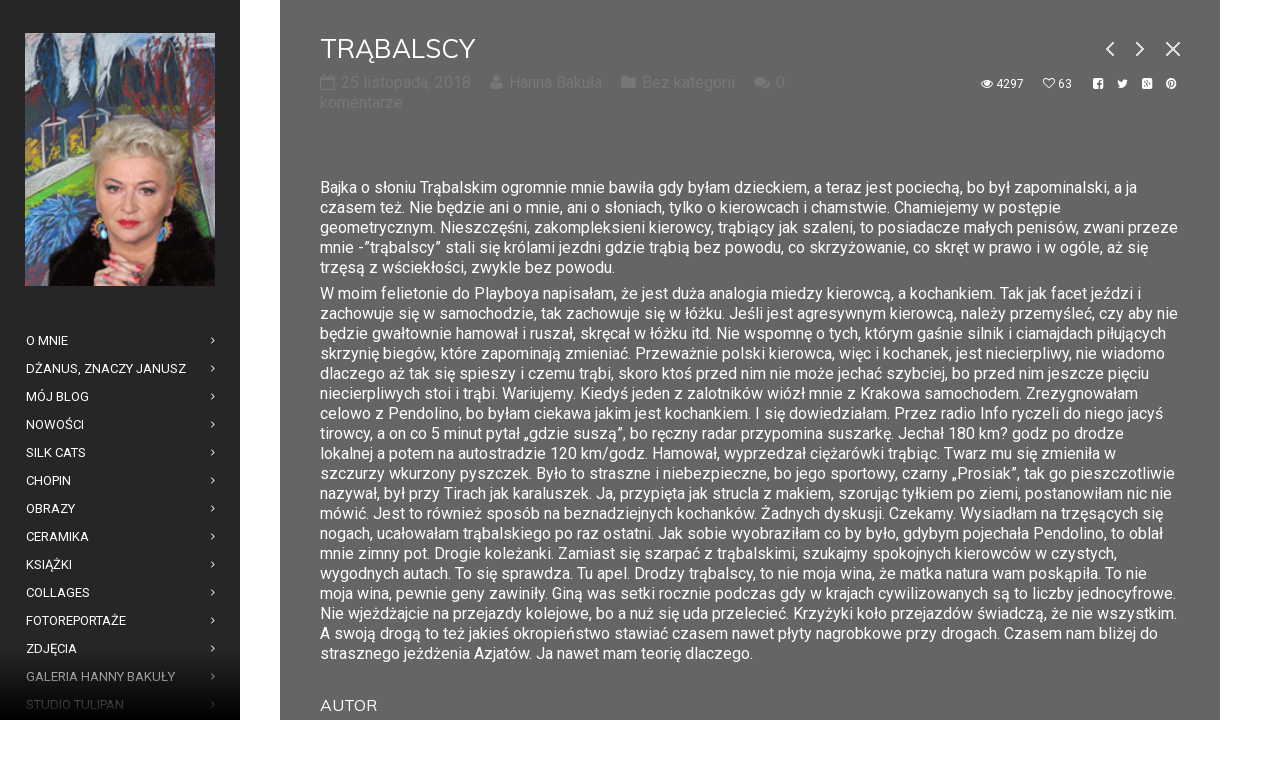

--- FILE ---
content_type: text/html; charset=UTF-8
request_url: http://hannabakula.pl/trabalscy/
body_size: 14585
content:
<!DOCTYPE html>
<html lang="pl-PL">
<head>
    <meta http-equiv="Content-Type" content="text/html; charset=UTF-8">
    <meta name="viewport" content="width=device-width, initial-scale=1, maximum-scale=1">    <link rel="shortcut icon" href="http://hannabakula.pl/wp-content/uploads/2016/07/favicon-1.jpg" type="image/x-icon">
    <link rel="apple-touch-icon" href="http://hannabakula.pl/wp-content/uploads/2016/07/favicon2-1.jpg">
    <link rel="apple-touch-icon" sizes="72x72" href="http://hannabakula.pl/wp-content/uploads/2016/07/favicon3-1.jpg">
    <link rel="apple-touch-icon" sizes="114x114" href="http://hannabakula.pl/wp-content/uploads/2016/07/favicon4-2.jpg">
    <title>Trąbalscy - Hanna Bakuła</title>
    <link rel="pingback" href="http://hannabakula.pl/xmlrpc.php">
    <script type="text/javascript">
        var gt3_ajaxurl = "http://hannabakula.pl/wp-admin/admin-ajax.php";
    </script>
    <meta name='robots' content='index, follow, max-image-preview:large, max-snippet:-1, max-video-preview:-1' />
	<style>img:is([sizes="auto" i], [sizes^="auto," i]) { contain-intrinsic-size: 3000px 1500px }</style>
	
	<!-- This site is optimized with the Yoast SEO plugin v25.8 - https://yoast.com/wordpress/plugins/seo/ -->
	<link rel="canonical" href="https://hannabakula.pl/trabalscy/" />
	<meta property="og:locale" content="pl_PL" />
	<meta property="og:type" content="article" />
	<meta property="og:title" content="Trąbalscy - Hanna Bakuła" />
	<meta property="og:description" content="Bajka o słoniu Trąbalskim ogromnie mnie bawiła gdy byłam dzieckiem, a teraz jest pociechą, bo był zapominalski, a ja czasem też. Nie będzie ani o mnie, ani o słoniach, tylko o kierowcach i chamstwie. Chamiejemy w postępie geometrycznym. Nieszczęśni, zakompleksieni kierowcy, trąbiący jak szaleni, to posiadacze małych penisów, zwani przeze mnie -”trąbalscy” stali się królami jezdni gdzie trąbią bez powodu, co skrzyżowanie, co skręt w prawo i w ogóle, aż się trzęsą z wściekłości, zwykle bez powodu. W moim felietonie do Playboya napisałam, że jest duża analogia miedzy kierowcą, a kochankiem. Tak jak facet jeździ i zachowuje się w samochodzie, tak zachowuje się w łóżku. Jeśli jest agresywnym kierowcą, należy przemyśleć, czy aby nie będzie gwałtownie hamował i ruszał, skręcał w łóżku itd. Nie wspomnę o tych, którym gaśnie silnik i ciamajdach piłujących skrzynię biegów, które zapominają zmieniać. Przeważnie polski kierowca, więc i kochanek, jest niecierpliwy, nie wiadomo dlaczego aż tak się spieszy i czemu trąbi, skoro ktoś przed nim nie może jechać szybciej, bo przed nim jeszcze pięciu niecierpliwych stoi i trąbi. Wariujemy. Kiedyś jeden z zalotników wiózł mnie z Krakowa samochodem. Zrezygnowałam celowo z Pendolino, bo byłam ciekawa jakim jest kochankiem. I się dowiedziałam. Przez radio Info ryczeli [&hellip;]" />
	<meta property="og:url" content="https://hannabakula.pl/trabalscy/" />
	<meta property="og:site_name" content="Hanna Bakuła" />
	<meta property="article:published_time" content="2018-11-25T14:04:55+00:00" />
	<meta name="author" content="Hanna Bakuła" />
	<meta name="twitter:card" content="summary_large_image" />
	<meta name="twitter:label1" content="Napisane przez" />
	<meta name="twitter:data1" content="Hanna Bakuła" />
	<meta name="twitter:label2" content="Szacowany czas czytania" />
	<meta name="twitter:data2" content="2 minuty" />
	<script type="application/ld+json" class="yoast-schema-graph">{"@context":"https://schema.org","@graph":[{"@type":"WebPage","@id":"https://hannabakula.pl/trabalscy/","url":"https://hannabakula.pl/trabalscy/","name":"Trąbalscy - Hanna Bakuła","isPartOf":{"@id":"https://hannabakula.pl/#website"},"datePublished":"2018-11-25T14:04:55+00:00","author":{"@id":"https://hannabakula.pl/#/schema/person/1057511371699ffc7df579da840103c5"},"breadcrumb":{"@id":"https://hannabakula.pl/trabalscy/#breadcrumb"},"inLanguage":"pl-PL","potentialAction":[{"@type":"ReadAction","target":["https://hannabakula.pl/trabalscy/"]}]},{"@type":"BreadcrumbList","@id":"https://hannabakula.pl/trabalscy/#breadcrumb","itemListElement":[{"@type":"ListItem","position":1,"name":"Strona główna","item":"https://hannabakula.pl/"},{"@type":"ListItem","position":2,"name":"Blog","item":"http://hannabakula.pl/blog/"},{"@type":"ListItem","position":3,"name":"Trąbalscy"}]},{"@type":"WebSite","@id":"https://hannabakula.pl/#website","url":"https://hannabakula.pl/","name":"Hanna Bakuła","description":" - Pisarka, malarka, osoba kontrowersyjna","potentialAction":[{"@type":"SearchAction","target":{"@type":"EntryPoint","urlTemplate":"https://hannabakula.pl/?s={search_term_string}"},"query-input":{"@type":"PropertyValueSpecification","valueRequired":true,"valueName":"search_term_string"}}],"inLanguage":"pl-PL"},{"@type":"Person","@id":"https://hannabakula.pl/#/schema/person/1057511371699ffc7df579da840103c5","name":"Hanna Bakuła","image":{"@type":"ImageObject","inLanguage":"pl-PL","@id":"https://hannabakula.pl/#/schema/person/image/","url":"https://secure.gravatar.com/avatar/956720f43c9299a5741ea90773ce6d2322345c97abfb9c9f936a9e78b0a708fe?s=96&d=mm&r=g","contentUrl":"https://secure.gravatar.com/avatar/956720f43c9299a5741ea90773ce6d2322345c97abfb9c9f936a9e78b0a708fe?s=96&d=mm&r=g","caption":"Hanna Bakuła"},"url":"http://hannabakula.pl/author/hanna_bakula/"}]}</script>
	<!-- / Yoast SEO plugin. -->


<link rel='dns-prefetch' href='//fonts.googleapis.com' />
<link rel="alternate" type="application/rss+xml" title="Hanna Bakuła &raquo; Kanał z wpisami" href="http://hannabakula.pl/feed/" />
<link rel="alternate" type="application/rss+xml" title="Hanna Bakuła &raquo; Kanał z komentarzami" href="http://hannabakula.pl/comments/feed/" />
<link rel="alternate" type="application/rss+xml" title="Hanna Bakuła &raquo; Trąbalscy Kanał z komentarzami" href="http://hannabakula.pl/trabalscy/feed/" />
<script type="text/javascript">
/* <![CDATA[ */
window._wpemojiSettings = {"baseUrl":"https:\/\/s.w.org\/images\/core\/emoji\/16.0.1\/72x72\/","ext":".png","svgUrl":"https:\/\/s.w.org\/images\/core\/emoji\/16.0.1\/svg\/","svgExt":".svg","source":{"concatemoji":"http:\/\/hannabakula.pl\/wp-includes\/js\/wp-emoji-release.min.js?ver=6.8.3"}};
/*! This file is auto-generated */
!function(s,n){var o,i,e;function c(e){try{var t={supportTests:e,timestamp:(new Date).valueOf()};sessionStorage.setItem(o,JSON.stringify(t))}catch(e){}}function p(e,t,n){e.clearRect(0,0,e.canvas.width,e.canvas.height),e.fillText(t,0,0);var t=new Uint32Array(e.getImageData(0,0,e.canvas.width,e.canvas.height).data),a=(e.clearRect(0,0,e.canvas.width,e.canvas.height),e.fillText(n,0,0),new Uint32Array(e.getImageData(0,0,e.canvas.width,e.canvas.height).data));return t.every(function(e,t){return e===a[t]})}function u(e,t){e.clearRect(0,0,e.canvas.width,e.canvas.height),e.fillText(t,0,0);for(var n=e.getImageData(16,16,1,1),a=0;a<n.data.length;a++)if(0!==n.data[a])return!1;return!0}function f(e,t,n,a){switch(t){case"flag":return n(e,"\ud83c\udff3\ufe0f\u200d\u26a7\ufe0f","\ud83c\udff3\ufe0f\u200b\u26a7\ufe0f")?!1:!n(e,"\ud83c\udde8\ud83c\uddf6","\ud83c\udde8\u200b\ud83c\uddf6")&&!n(e,"\ud83c\udff4\udb40\udc67\udb40\udc62\udb40\udc65\udb40\udc6e\udb40\udc67\udb40\udc7f","\ud83c\udff4\u200b\udb40\udc67\u200b\udb40\udc62\u200b\udb40\udc65\u200b\udb40\udc6e\u200b\udb40\udc67\u200b\udb40\udc7f");case"emoji":return!a(e,"\ud83e\udedf")}return!1}function g(e,t,n,a){var r="undefined"!=typeof WorkerGlobalScope&&self instanceof WorkerGlobalScope?new OffscreenCanvas(300,150):s.createElement("canvas"),o=r.getContext("2d",{willReadFrequently:!0}),i=(o.textBaseline="top",o.font="600 32px Arial",{});return e.forEach(function(e){i[e]=t(o,e,n,a)}),i}function t(e){var t=s.createElement("script");t.src=e,t.defer=!0,s.head.appendChild(t)}"undefined"!=typeof Promise&&(o="wpEmojiSettingsSupports",i=["flag","emoji"],n.supports={everything:!0,everythingExceptFlag:!0},e=new Promise(function(e){s.addEventListener("DOMContentLoaded",e,{once:!0})}),new Promise(function(t){var n=function(){try{var e=JSON.parse(sessionStorage.getItem(o));if("object"==typeof e&&"number"==typeof e.timestamp&&(new Date).valueOf()<e.timestamp+604800&&"object"==typeof e.supportTests)return e.supportTests}catch(e){}return null}();if(!n){if("undefined"!=typeof Worker&&"undefined"!=typeof OffscreenCanvas&&"undefined"!=typeof URL&&URL.createObjectURL&&"undefined"!=typeof Blob)try{var e="postMessage("+g.toString()+"("+[JSON.stringify(i),f.toString(),p.toString(),u.toString()].join(",")+"));",a=new Blob([e],{type:"text/javascript"}),r=new Worker(URL.createObjectURL(a),{name:"wpTestEmojiSupports"});return void(r.onmessage=function(e){c(n=e.data),r.terminate(),t(n)})}catch(e){}c(n=g(i,f,p,u))}t(n)}).then(function(e){for(var t in e)n.supports[t]=e[t],n.supports.everything=n.supports.everything&&n.supports[t],"flag"!==t&&(n.supports.everythingExceptFlag=n.supports.everythingExceptFlag&&n.supports[t]);n.supports.everythingExceptFlag=n.supports.everythingExceptFlag&&!n.supports.flag,n.DOMReady=!1,n.readyCallback=function(){n.DOMReady=!0}}).then(function(){return e}).then(function(){var e;n.supports.everything||(n.readyCallback(),(e=n.source||{}).concatemoji?t(e.concatemoji):e.wpemoji&&e.twemoji&&(t(e.twemoji),t(e.wpemoji)))}))}((window,document),window._wpemojiSettings);
/* ]]> */
</script>
<style id='wp-emoji-styles-inline-css' type='text/css'>

	img.wp-smiley, img.emoji {
		display: inline !important;
		border: none !important;
		box-shadow: none !important;
		height: 1em !important;
		width: 1em !important;
		margin: 0 0.07em !important;
		vertical-align: -0.1em !important;
		background: none !important;
		padding: 0 !important;
	}
</style>
<link rel='stylesheet' id='wp-block-library-css' href='http://hannabakula.pl/wp-includes/css/dist/block-library/style.min.css?ver=6.8.3' type='text/css' media='all' />
<style id='classic-theme-styles-inline-css' type='text/css'>
/*! This file is auto-generated */
.wp-block-button__link{color:#fff;background-color:#32373c;border-radius:9999px;box-shadow:none;text-decoration:none;padding:calc(.667em + 2px) calc(1.333em + 2px);font-size:1.125em}.wp-block-file__button{background:#32373c;color:#fff;text-decoration:none}
</style>
<style id='global-styles-inline-css' type='text/css'>
:root{--wp--preset--aspect-ratio--square: 1;--wp--preset--aspect-ratio--4-3: 4/3;--wp--preset--aspect-ratio--3-4: 3/4;--wp--preset--aspect-ratio--3-2: 3/2;--wp--preset--aspect-ratio--2-3: 2/3;--wp--preset--aspect-ratio--16-9: 16/9;--wp--preset--aspect-ratio--9-16: 9/16;--wp--preset--color--black: #000000;--wp--preset--color--cyan-bluish-gray: #abb8c3;--wp--preset--color--white: #ffffff;--wp--preset--color--pale-pink: #f78da7;--wp--preset--color--vivid-red: #cf2e2e;--wp--preset--color--luminous-vivid-orange: #ff6900;--wp--preset--color--luminous-vivid-amber: #fcb900;--wp--preset--color--light-green-cyan: #7bdcb5;--wp--preset--color--vivid-green-cyan: #00d084;--wp--preset--color--pale-cyan-blue: #8ed1fc;--wp--preset--color--vivid-cyan-blue: #0693e3;--wp--preset--color--vivid-purple: #9b51e0;--wp--preset--gradient--vivid-cyan-blue-to-vivid-purple: linear-gradient(135deg,rgba(6,147,227,1) 0%,rgb(155,81,224) 100%);--wp--preset--gradient--light-green-cyan-to-vivid-green-cyan: linear-gradient(135deg,rgb(122,220,180) 0%,rgb(0,208,130) 100%);--wp--preset--gradient--luminous-vivid-amber-to-luminous-vivid-orange: linear-gradient(135deg,rgba(252,185,0,1) 0%,rgba(255,105,0,1) 100%);--wp--preset--gradient--luminous-vivid-orange-to-vivid-red: linear-gradient(135deg,rgba(255,105,0,1) 0%,rgb(207,46,46) 100%);--wp--preset--gradient--very-light-gray-to-cyan-bluish-gray: linear-gradient(135deg,rgb(238,238,238) 0%,rgb(169,184,195) 100%);--wp--preset--gradient--cool-to-warm-spectrum: linear-gradient(135deg,rgb(74,234,220) 0%,rgb(151,120,209) 20%,rgb(207,42,186) 40%,rgb(238,44,130) 60%,rgb(251,105,98) 80%,rgb(254,248,76) 100%);--wp--preset--gradient--blush-light-purple: linear-gradient(135deg,rgb(255,206,236) 0%,rgb(152,150,240) 100%);--wp--preset--gradient--blush-bordeaux: linear-gradient(135deg,rgb(254,205,165) 0%,rgb(254,45,45) 50%,rgb(107,0,62) 100%);--wp--preset--gradient--luminous-dusk: linear-gradient(135deg,rgb(255,203,112) 0%,rgb(199,81,192) 50%,rgb(65,88,208) 100%);--wp--preset--gradient--pale-ocean: linear-gradient(135deg,rgb(255,245,203) 0%,rgb(182,227,212) 50%,rgb(51,167,181) 100%);--wp--preset--gradient--electric-grass: linear-gradient(135deg,rgb(202,248,128) 0%,rgb(113,206,126) 100%);--wp--preset--gradient--midnight: linear-gradient(135deg,rgb(2,3,129) 0%,rgb(40,116,252) 100%);--wp--preset--font-size--small: 13px;--wp--preset--font-size--medium: 20px;--wp--preset--font-size--large: 36px;--wp--preset--font-size--x-large: 42px;--wp--preset--spacing--20: 0.44rem;--wp--preset--spacing--30: 0.67rem;--wp--preset--spacing--40: 1rem;--wp--preset--spacing--50: 1.5rem;--wp--preset--spacing--60: 2.25rem;--wp--preset--spacing--70: 3.38rem;--wp--preset--spacing--80: 5.06rem;--wp--preset--shadow--natural: 6px 6px 9px rgba(0, 0, 0, 0.2);--wp--preset--shadow--deep: 12px 12px 50px rgba(0, 0, 0, 0.4);--wp--preset--shadow--sharp: 6px 6px 0px rgba(0, 0, 0, 0.2);--wp--preset--shadow--outlined: 6px 6px 0px -3px rgba(255, 255, 255, 1), 6px 6px rgba(0, 0, 0, 1);--wp--preset--shadow--crisp: 6px 6px 0px rgba(0, 0, 0, 1);}:where(.is-layout-flex){gap: 0.5em;}:where(.is-layout-grid){gap: 0.5em;}body .is-layout-flex{display: flex;}.is-layout-flex{flex-wrap: wrap;align-items: center;}.is-layout-flex > :is(*, div){margin: 0;}body .is-layout-grid{display: grid;}.is-layout-grid > :is(*, div){margin: 0;}:where(.wp-block-columns.is-layout-flex){gap: 2em;}:where(.wp-block-columns.is-layout-grid){gap: 2em;}:where(.wp-block-post-template.is-layout-flex){gap: 1.25em;}:where(.wp-block-post-template.is-layout-grid){gap: 1.25em;}.has-black-color{color: var(--wp--preset--color--black) !important;}.has-cyan-bluish-gray-color{color: var(--wp--preset--color--cyan-bluish-gray) !important;}.has-white-color{color: var(--wp--preset--color--white) !important;}.has-pale-pink-color{color: var(--wp--preset--color--pale-pink) !important;}.has-vivid-red-color{color: var(--wp--preset--color--vivid-red) !important;}.has-luminous-vivid-orange-color{color: var(--wp--preset--color--luminous-vivid-orange) !important;}.has-luminous-vivid-amber-color{color: var(--wp--preset--color--luminous-vivid-amber) !important;}.has-light-green-cyan-color{color: var(--wp--preset--color--light-green-cyan) !important;}.has-vivid-green-cyan-color{color: var(--wp--preset--color--vivid-green-cyan) !important;}.has-pale-cyan-blue-color{color: var(--wp--preset--color--pale-cyan-blue) !important;}.has-vivid-cyan-blue-color{color: var(--wp--preset--color--vivid-cyan-blue) !important;}.has-vivid-purple-color{color: var(--wp--preset--color--vivid-purple) !important;}.has-black-background-color{background-color: var(--wp--preset--color--black) !important;}.has-cyan-bluish-gray-background-color{background-color: var(--wp--preset--color--cyan-bluish-gray) !important;}.has-white-background-color{background-color: var(--wp--preset--color--white) !important;}.has-pale-pink-background-color{background-color: var(--wp--preset--color--pale-pink) !important;}.has-vivid-red-background-color{background-color: var(--wp--preset--color--vivid-red) !important;}.has-luminous-vivid-orange-background-color{background-color: var(--wp--preset--color--luminous-vivid-orange) !important;}.has-luminous-vivid-amber-background-color{background-color: var(--wp--preset--color--luminous-vivid-amber) !important;}.has-light-green-cyan-background-color{background-color: var(--wp--preset--color--light-green-cyan) !important;}.has-vivid-green-cyan-background-color{background-color: var(--wp--preset--color--vivid-green-cyan) !important;}.has-pale-cyan-blue-background-color{background-color: var(--wp--preset--color--pale-cyan-blue) !important;}.has-vivid-cyan-blue-background-color{background-color: var(--wp--preset--color--vivid-cyan-blue) !important;}.has-vivid-purple-background-color{background-color: var(--wp--preset--color--vivid-purple) !important;}.has-black-border-color{border-color: var(--wp--preset--color--black) !important;}.has-cyan-bluish-gray-border-color{border-color: var(--wp--preset--color--cyan-bluish-gray) !important;}.has-white-border-color{border-color: var(--wp--preset--color--white) !important;}.has-pale-pink-border-color{border-color: var(--wp--preset--color--pale-pink) !important;}.has-vivid-red-border-color{border-color: var(--wp--preset--color--vivid-red) !important;}.has-luminous-vivid-orange-border-color{border-color: var(--wp--preset--color--luminous-vivid-orange) !important;}.has-luminous-vivid-amber-border-color{border-color: var(--wp--preset--color--luminous-vivid-amber) !important;}.has-light-green-cyan-border-color{border-color: var(--wp--preset--color--light-green-cyan) !important;}.has-vivid-green-cyan-border-color{border-color: var(--wp--preset--color--vivid-green-cyan) !important;}.has-pale-cyan-blue-border-color{border-color: var(--wp--preset--color--pale-cyan-blue) !important;}.has-vivid-cyan-blue-border-color{border-color: var(--wp--preset--color--vivid-cyan-blue) !important;}.has-vivid-purple-border-color{border-color: var(--wp--preset--color--vivid-purple) !important;}.has-vivid-cyan-blue-to-vivid-purple-gradient-background{background: var(--wp--preset--gradient--vivid-cyan-blue-to-vivid-purple) !important;}.has-light-green-cyan-to-vivid-green-cyan-gradient-background{background: var(--wp--preset--gradient--light-green-cyan-to-vivid-green-cyan) !important;}.has-luminous-vivid-amber-to-luminous-vivid-orange-gradient-background{background: var(--wp--preset--gradient--luminous-vivid-amber-to-luminous-vivid-orange) !important;}.has-luminous-vivid-orange-to-vivid-red-gradient-background{background: var(--wp--preset--gradient--luminous-vivid-orange-to-vivid-red) !important;}.has-very-light-gray-to-cyan-bluish-gray-gradient-background{background: var(--wp--preset--gradient--very-light-gray-to-cyan-bluish-gray) !important;}.has-cool-to-warm-spectrum-gradient-background{background: var(--wp--preset--gradient--cool-to-warm-spectrum) !important;}.has-blush-light-purple-gradient-background{background: var(--wp--preset--gradient--blush-light-purple) !important;}.has-blush-bordeaux-gradient-background{background: var(--wp--preset--gradient--blush-bordeaux) !important;}.has-luminous-dusk-gradient-background{background: var(--wp--preset--gradient--luminous-dusk) !important;}.has-pale-ocean-gradient-background{background: var(--wp--preset--gradient--pale-ocean) !important;}.has-electric-grass-gradient-background{background: var(--wp--preset--gradient--electric-grass) !important;}.has-midnight-gradient-background{background: var(--wp--preset--gradient--midnight) !important;}.has-small-font-size{font-size: var(--wp--preset--font-size--small) !important;}.has-medium-font-size{font-size: var(--wp--preset--font-size--medium) !important;}.has-large-font-size{font-size: var(--wp--preset--font-size--large) !important;}.has-x-large-font-size{font-size: var(--wp--preset--font-size--x-large) !important;}
:where(.wp-block-post-template.is-layout-flex){gap: 1.25em;}:where(.wp-block-post-template.is-layout-grid){gap: 1.25em;}
:where(.wp-block-columns.is-layout-flex){gap: 2em;}:where(.wp-block-columns.is-layout-grid){gap: 2em;}
:root :where(.wp-block-pullquote){font-size: 1.5em;line-height: 1.6;}
</style>
<link rel='stylesheet' id='gt3_default_style-css' href='http://hannabakula.pl/wp-content/themes/diamond/style.css?ver=6.8.3' type='text/css' media='all' />
<link rel='stylesheet' id='gt3_theme-css' href='http://hannabakula.pl/wp-content/themes/diamond/css/theme.css?ver=6.8.3' type='text/css' media='all' />
<link rel='stylesheet' id='gt3_responsive-css' href='http://hannabakula.pl/wp-content/themes/diamond/css/responsive.css?ver=6.8.3' type='text/css' media='all' />
<link rel='stylesheet' id='gt3_custom-css' href='http://hannabakula.pl/wp-content/uploads/custom.css?ver=6.8.3' type='text/css' media='all' />
<link rel='stylesheet' id='AllFonts-css' href='http://fonts.googleapis.com/css?family=Roboto%3A300%7CMuli%3A400%7CRoboto&#038;ver=6.8.3' type='text/css' media='all' />
<script type="text/javascript" src="http://hannabakula.pl/wp-includes/js/jquery/jquery.min.js?ver=3.7.1" id="jquery-core-js"></script>
<script type="text/javascript" src="http://hannabakula.pl/wp-includes/js/jquery/jquery-migrate.min.js?ver=3.4.1" id="jquery-migrate-js"></script>
<link rel="https://api.w.org/" href="http://hannabakula.pl/wp-json/" /><link rel="alternate" title="JSON" type="application/json" href="http://hannabakula.pl/wp-json/wp/v2/posts/4459" /><link rel="EditURI" type="application/rsd+xml" title="RSD" href="http://hannabakula.pl/xmlrpc.php?rsd" />
<meta name="generator" content="WordPress 6.8.3" />
<link rel='shortlink' href='http://hannabakula.pl/?p=4459' />
<link rel="alternate" title="oEmbed (JSON)" type="application/json+oembed" href="http://hannabakula.pl/wp-json/oembed/1.0/embed?url=http%3A%2F%2Fhannabakula.pl%2Ftrabalscy%2F" />
<link rel="alternate" title="oEmbed (XML)" type="text/xml+oembed" href="http://hannabakula.pl/wp-json/oembed/1.0/embed?url=http%3A%2F%2Fhannabakula.pl%2Ftrabalscy%2F&#038;format=xml" />

<!-- This site is using AdRotate v5.15.1 to display their advertisements - https://ajdg.solutions/ -->
<!-- AdRotate CSS -->
<style type="text/css" media="screen">
	.g { margin:0px; padding:0px; overflow:hidden; line-height:1; zoom:1; }
	.g img { height:auto; }
	.g-col { position:relative; float:left; }
	.g-col:first-child { margin-left: 0; }
	.g-col:last-child { margin-right: 0; }
	@media only screen and (max-width: 480px) {
		.g-col, .g-dyn, .g-single { width:100%; margin-left:0; margin-right:0; }
	}
</style>
<!-- /AdRotate CSS -->

<script>var diamond_var = true;</script></head>

<body class="wp-singular post-template-default single single-post postid-4459 single-format-standard wp-theme-diamond page_with_custom_background_image">
    <header class="main_header">
    	<div class="header_scroll">
            <div class="header_wrapper">
                <a href="http://hannabakula.pl/" class="logo"><img src="http://hannabakula.pl/wp-content/uploads/2016/07/hania-3.png" alt=""  width="190" height="90" class="logo_def"><img src="http://hannabakula.pl/wp-content/uploads/2016/07/favicon4-1.jpg" alt="" width="190" height="90" class="logo_retina"></a>
                <!-- WPML Code Start -->
                                <!-- WPML Code End -->
                <nav>
                    <div class="menu-menu-glowne-container"><ul id="menu-menu-glowne" class="menu"><li id="menu-item-8" class="menu-item menu-item-type-post_type menu-item-object-page menu-item-8 parent-menu-1"><a href="http://hannabakula.pl/o-mnie/"><span><i  class="menu-item menu-item-type-post_type menu-item-object-page menu-item-8 parent-menu-1"></i>O mnie</span></a></li>
<li id="menu-item-4095" class="menu-item menu-item-type-post_type menu-item-object-page menu-item-4095 parent-menu-2"><a href="http://hannabakula.pl/dzanus-znaczy-janusz/"><span><i  class="menu-item menu-item-type-post_type menu-item-object-page menu-item-4095 parent-menu-2"></i>Dżanus, znaczy Janusz</span></a></li>
<li id="menu-item-2504" class="menu-item menu-item-type-post_type menu-item-object-page menu-item-2504 parent-menu-3"><a href="http://hannabakula.pl/moj-blog/"><span><i  class="menu-item menu-item-type-post_type menu-item-object-page menu-item-2504 parent-menu-3"></i>Mój Blog</span></a></li>
<li id="menu-item-4414" class="menu-item menu-item-type-custom menu-item-object-custom menu-item-has-children menu-item-4414 parent-menu-4"><a href="#"><span><i  class="menu-item menu-item-type-custom menu-item-object-custom menu-item-has-children menu-item-4414 parent-menu-4"></i>Nowości</span></a>
<ul class="sub-menu">
	<li id="menu-item-5766" class="menu-item menu-item-type-post_type menu-item-object-page menu-item-5766"><a href="http://hannabakula.pl/wystawa-pjatk-pazdziernik-2025/"><span><i  class="menu-item menu-item-type-post_type menu-item-object-page menu-item-5766"></i>Od wtorku 14 października 2025r. zapraszam na wystawę moich obrazów do galerii PJATK</span></a></li>
	<li id="menu-item-5749" class="menu-item menu-item-type-post_type menu-item-object-page menu-item-5749"><a href="http://hannabakula.pl/wywiad-dla-magazynu-medical-maestro-2/"><span><i  class="menu-item menu-item-type-post_type menu-item-object-page menu-item-5749"></i>15 września – wieczór autorski, w ramach Biennale Plakatu</span></a></li>
	<li id="menu-item-5546" class="menu-item menu-item-type-post_type menu-item-object-post menu-item-5546"><a href="http://hannabakula.pl/wielka-orkiestra-swiatecznej-pomocy/"><span><i  class="menu-item menu-item-type-post_type menu-item-object-post menu-item-5546"></i>Wielka Orkiestra Świątecznej Pomocy</span></a></li>
	<li id="menu-item-5501" class="menu-item menu-item-type-post_type menu-item-object-page menu-item-5501"><a href="http://hannabakula.pl/agnieszka-osiecka-i-hanna-bakula-na-i-festiwalu-muzyki-franciszka-schuberta-w-warszawie-palac-szustra-1996/"><span><i  class="menu-item menu-item-type-post_type menu-item-object-page menu-item-5501"></i>Agnieszka Osiecka i Hanna Bakuła na I Festiwalu muzyki Franciszka Schuberta w Warszawie Pałac Szustra 1996</span></a></li>
	<li id="menu-item-5391" class="menu-item menu-item-type-post_type menu-item-object-page menu-item-5391"><a href="http://hannabakula.pl/autoportret-z-pomaranczowa-laweczka/"><span><i  class="menu-item menu-item-type-post_type menu-item-object-page menu-item-5391"></i>Autoportret z Pomarańczową ławeczką</span></a></li>
	<li id="menu-item-5355" class="menu-item menu-item-type-post_type menu-item-object-post menu-item-5355"><a href="http://hannabakula.pl/oswiadczenie/"><span><i  class="menu-item menu-item-type-post_type menu-item-object-post menu-item-5355"></i>Oświadczenie</span></a></li>
	<li id="menu-item-4839" class="menu-item menu-item-type-post_type menu-item-object-page menu-item-4839"><a href="http://hannabakula.pl/na-stronach-onet-plejada-wywiad-z-hanna-bakula/"><span><i  class="menu-item menu-item-type-post_type menu-item-object-page menu-item-4839"></i>Na stronach Onet plejada wywiad z Hanną Bakułą</span></a></li>
	<li id="menu-item-4585" class="menu-item menu-item-type-post_type menu-item-object-page menu-item-4585"><a href="http://hannabakula.pl/astrologia-i-zdrowie-marzec-2019/"><span><i  class="menu-item menu-item-type-post_type menu-item-object-page menu-item-4585"></i>Astrologia i zdrowie marzec 2019</span></a></li>
</ul>
</li>
<li id="menu-item-3232" class="menu-item menu-item-type-custom menu-item-object-custom menu-item-has-children menu-item-3232 parent-menu-5"><a href="#"><span><i  class="menu-item menu-item-type-custom menu-item-object-custom menu-item-has-children menu-item-3232 parent-menu-5"></i>Silk Cats</span></a>
<ul class="sub-menu">
	<li id="menu-item-3233" class="menu-item menu-item-type-post_type menu-item-object-page menu-item-3233"><a href="http://hannabakula.pl/kolekcja-chust-szali-silk-cats-milanowek-informacje/"><span><i  class="menu-item menu-item-type-post_type menu-item-object-page menu-item-3233"></i>Kolekcja chust i szali Silk Cats Milanówek – informacje</span></a></li>
	<li id="menu-item-3234" class="menu-item menu-item-type-post_type menu-item-object-page menu-item-3234"><a href="http://hannabakula.pl/kolekcja-chust-szali-silk-cats-milanowek/"><span><i  class="menu-item menu-item-type-post_type menu-item-object-page menu-item-3234"></i>Kolekcja chust i szali Silk Cats Milanówek</span></a></li>
</ul>
</li>
<li id="menu-item-2549" class="menu-item menu-item-type-post_type menu-item-object-page menu-item-2549 parent-menu-6"><a href="http://hannabakula.pl/chopin/"><span><i  class="menu-item menu-item-type-post_type menu-item-object-page menu-item-2549 parent-menu-6"></i>Chopin</span></a></li>
<li id="menu-item-2501" class="menu-item menu-item-type-custom menu-item-object-custom menu-item-has-children menu-item-2501 parent-menu-7"><a href="#"><span><i  class="menu-item menu-item-type-custom menu-item-object-custom menu-item-has-children menu-item-2501 parent-menu-7"></i>Obrazy</span></a>
<ul class="sub-menu">
	<li id="menu-item-2750" class="menu-item menu-item-type-post_type menu-item-object-page menu-item-2750"><a href="http://hannabakula.pl/portrety/"><span><i  class="menu-item menu-item-type-post_type menu-item-object-page menu-item-2750"></i>Portrety</span></a></li>
	<li id="menu-item-2348" class="menu-item menu-item-type-post_type menu-item-object-page menu-item-2348"><a href="http://hannabakula.pl/pejzaze/"><span><i  class="menu-item menu-item-type-post_type menu-item-object-page menu-item-2348"></i>Pejzaże</span></a></li>
	<li id="menu-item-2480" class="menu-item menu-item-type-post_type menu-item-object-page menu-item-2480"><a href="http://hannabakula.pl/oleje/"><span><i  class="menu-item menu-item-type-post_type menu-item-object-page menu-item-2480"></i>Oleje</span></a></li>
	<li id="menu-item-3293" class="menu-item menu-item-type-post_type menu-item-object-page menu-item-3293"><a href="http://hannabakula.pl/akwarele-2/"><span><i  class="menu-item menu-item-type-post_type menu-item-object-page menu-item-3293"></i>Akwarele</span></a></li>
	<li id="menu-item-2295" class="menu-item menu-item-type-post_type menu-item-object-page menu-item-2295"><a href="http://hannabakula.pl/akwarele/"><span><i  class="menu-item menu-item-type-post_type menu-item-object-page menu-item-2295"></i>Akwarele – erotyki</span></a></li>
	<li id="menu-item-3282" class="menu-item menu-item-type-post_type menu-item-object-page menu-item-3282"><a href="http://hannabakula.pl/akwarele-pejzaze/"><span><i  class="menu-item menu-item-type-post_type menu-item-object-page menu-item-3282"></i>Akwarele – pejzaże</span></a></li>
	<li id="menu-item-3266" class="menu-item menu-item-type-post_type menu-item-object-page menu-item-3266"><a href="http://hannabakula.pl/karty/"><span><i  class="menu-item menu-item-type-post_type menu-item-object-page menu-item-3266"></i>Karty</span></a></li>
</ul>
</li>
<li id="menu-item-4797" class="menu-item menu-item-type-post_type menu-item-object-page menu-item-4797 parent-menu-8"><a href="http://hannabakula.pl/ceramika/"><span><i  class="menu-item menu-item-type-post_type menu-item-object-page menu-item-4797 parent-menu-8"></i>Ceramika</span></a></li>
<li id="menu-item-3065" class="menu-item menu-item-type-post_type menu-item-object-page menu-item-3065 parent-menu-9"><a href="http://hannabakula.pl/ksiazki/"><span><i  class="menu-item menu-item-type-post_type menu-item-object-page menu-item-3065 parent-menu-9"></i>Książki</span></a></li>
<li id="menu-item-2764" class="menu-item menu-item-type-post_type menu-item-object-page menu-item-2764 parent-menu-10"><a href="http://hannabakula.pl/collages/"><span><i  class="menu-item menu-item-type-post_type menu-item-object-page menu-item-2764 parent-menu-10"></i>Collages</span></a></li>
<li id="menu-item-2512" class="menu-item menu-item-type-custom menu-item-object-custom menu-item-has-children menu-item-2512 parent-menu-11"><a href="#"><span><i  class="menu-item menu-item-type-custom menu-item-object-custom menu-item-has-children menu-item-2512 parent-menu-11"></i>Fotoreportaże</span></a>
<ul class="sub-menu">
	<li id="menu-item-5670" class="menu-item menu-item-type-post_type menu-item-object-page menu-item-5670"><a href="http://hannabakula.pl/agnieszka-osiecka-ostatni-bal-listopad-2024/"><span><i  class="menu-item menu-item-type-post_type menu-item-object-page menu-item-5670"></i>Fotoreportaż z promocji książki Agnieszka Osiecka – Ostatni Bal – listopad 2024</span></a></li>
	<li id="menu-item-4915" class="menu-item menu-item-type-post_type menu-item-object-page menu-item-4915"><a href="http://hannabakula.pl/desa-modern-26-02-2020/"><span><i  class="menu-item menu-item-type-post_type menu-item-object-page menu-item-4915"></i>Desa Modern Pl. Konstytucji 2 – wernisaż 26-02-2020</span></a></li>
	<li id="menu-item-4807" class="menu-item menu-item-type-post_type menu-item-object-page menu-item-4807"><a href="http://hannabakula.pl/selfie-autoportret-listopad-2019/"><span><i  class="menu-item menu-item-type-post_type menu-item-object-page menu-item-4807"></i>Fotoreportaż z promocji książki Selfie/Autoportret listopad 2019</span></a></li>
	<li id="menu-item-4714" class="menu-item menu-item-type-post_type menu-item-object-page menu-item-4714"><a href="http://hannabakula.pl/rotary-aukcja-2019-10-06/"><span><i  class="menu-item menu-item-type-post_type menu-item-object-page menu-item-4714"></i>Zdjęcia z aukcji dobroczynnej obrazów Hanny Bakuły, organizowanej przez Rotary Klub- Konstancin 2019-10-06</span></a></li>
	<li id="menu-item-4584" class="menu-item menu-item-type-post_type menu-item-object-page menu-item-4584"><a href="http://hannabakula.pl/astrologia-i-zdrowie-marzec-2019/"><span><i  class="menu-item menu-item-type-post_type menu-item-object-page menu-item-4584"></i>Astrologia i zdrowie marzec 2019</span></a></li>
	<li id="menu-item-4367" class="menu-item menu-item-type-post_type menu-item-object-page menu-item-4367"><a href="http://hannabakula.pl/singielka-otello-zakrecie-wrzesien-2017-2-2/"><span><i  class="menu-item menu-item-type-post_type menu-item-object-page menu-item-4367"></i>Obłęd Singielka i Otello czerwiec 2018</span></a></li>
	<li id="menu-item-4357" class="menu-item menu-item-type-post_type menu-item-object-page menu-item-4357"><a href="http://hannabakula.pl/singielka-otello-zakrecie-wrzesien-2017-2/"><span><i  class="menu-item menu-item-type-post_type menu-item-object-page menu-item-4357"></i>Obłęd Singielka i Otello maj 2018</span></a></li>
	<li id="menu-item-4177" class="menu-item menu-item-type-post_type menu-item-object-page menu-item-4177"><a href="http://hannabakula.pl/singielka-otello-zakrecie-wrzesien-2017/"><span><i  class="menu-item menu-item-type-post_type menu-item-object-page menu-item-4177"></i>Singielka i Otello na zakręcie wrzesień 2017</span></a></li>
	<li id="menu-item-4002" class="menu-item menu-item-type-post_type menu-item-object-page menu-item-4002"><a href="http://hannabakula.pl/seks-teoria-praktyka-maj-2017/"><span><i  class="menu-item menu-item-type-post_type menu-item-object-page menu-item-4002"></i>Seks teoria i praktyka maj 2017</span></a></li>
	<li id="menu-item-2971" class="menu-item menu-item-type-post_type menu-item-object-page menu-item-2971"><a href="http://hannabakula.pl/swiat-hani-bani-kolorowanki-erotyczne/"><span><i  class="menu-item menu-item-type-post_type menu-item-object-page menu-item-2971"></i>Świat Hani Bani i Kolorowanki erotyczne</span></a></li>
	<li id="menu-item-3045" class="menu-item menu-item-type-post_type menu-item-object-page menu-item-3045"><a href="http://hannabakula.pl/flirt-towarzyski-luty-2016/"><span><i  class="menu-item menu-item-type-post_type menu-item-object-page menu-item-3045"></i>Flirt towarzyski luty 2016</span></a></li>
</ul>
</li>
<li id="menu-item-3375" class="menu-item menu-item-type-custom menu-item-object-custom menu-item-has-children menu-item-3375 parent-menu-12"><a href="#"><span><i  class="menu-item menu-item-type-custom menu-item-object-custom menu-item-has-children menu-item-3375 parent-menu-12"></i>Zdjęcia</span></a>
<ul class="sub-menu">
	<li id="menu-item-4413" class="menu-item menu-item-type-post_type menu-item-object-page menu-item-4413"><a href="http://hannabakula.pl/plener-busko-2018/"><span><i  class="menu-item menu-item-type-post_type menu-item-object-page menu-item-4413"></i>Hanna Bakuła plener w Busku 2018</span></a></li>
	<li id="menu-item-4082" class="menu-item menu-item-type-post_type menu-item-object-page menu-item-4082"><a href="http://hannabakula.pl/hanna-bakula-paryzu-lipiec-2017-foto-claude-goldberg/"><span><i  class="menu-item menu-item-type-post_type menu-item-object-page menu-item-4082"></i>Hanna Bakuła w Paryżu. Lipiec 2017. Foto Claude Goldberg.</span></a></li>
	<li id="menu-item-3856" class="menu-item menu-item-type-custom menu-item-object-custom menu-item-has-children menu-item-3856"><a href="#"><span><i  class="menu-item menu-item-type-custom menu-item-object-custom menu-item-has-children menu-item-3856"></i>Stany zjednoczone 2017</span></a>
	<ul class="sub-menu">
		<li id="menu-item-3859" class="menu-item menu-item-type-post_type menu-item-object-page menu-item-3859"><a href="http://hannabakula.pl/nowy-jork-2017/"><span><i  class="menu-item menu-item-type-post_type menu-item-object-page menu-item-3859"></i>Nowy Jork 2017</span></a></li>
		<li id="menu-item-3857" class="menu-item menu-item-type-post_type menu-item-object-page menu-item-3857"><a href="http://hannabakula.pl/waszyngton-2017/"><span><i  class="menu-item menu-item-type-post_type menu-item-object-page menu-item-3857"></i>Waszyngton 2017</span></a></li>
		<li id="menu-item-3858" class="menu-item menu-item-type-post_type menu-item-object-page menu-item-3858"><a href="http://hannabakula.pl/baltimore-2017/"><span><i  class="menu-item menu-item-type-post_type menu-item-object-page menu-item-3858"></i>Baltimore 2017</span></a></li>
	</ul>
</li>
	<li id="menu-item-3692" class="menu-item menu-item-type-post_type menu-item-object-page menu-item-3692"><a href="http://hannabakula.pl/nowy-jork-2016/"><span><i  class="menu-item menu-item-type-post_type menu-item-object-page menu-item-3692"></i>Nowy Jork 2016</span></a></li>
	<li id="menu-item-3689" class="menu-item menu-item-type-post_type menu-item-object-page menu-item-3689"><a href="http://hannabakula.pl/nowy-jork-2016-galerie/"><span><i  class="menu-item menu-item-type-post_type menu-item-object-page menu-item-3689"></i>Nowy Jork 2016 – galerie</span></a></li>
	<li id="menu-item-3376" class="menu-item menu-item-type-post_type menu-item-object-page menu-item-3376"><a href="http://hannabakula.pl/nowy-jork-2012-d/"><span><i  class="menu-item menu-item-type-post_type menu-item-object-page menu-item-3376"></i>Nowy Jork 2012</span></a></li>
	<li id="menu-item-3417" class="menu-item menu-item-type-post_type menu-item-object-page menu-item-3417"><a href="http://hannabakula.pl/nowy-jork-2009-muzea/"><span><i  class="menu-item menu-item-type-post_type menu-item-object-page menu-item-3417"></i>Nowy Jork 2009 – muzea</span></a></li>
	<li id="menu-item-3493" class="menu-item menu-item-type-post_type menu-item-object-page menu-item-3493"><a href="http://hannabakula.pl/nowy-jork-2009-wernisaz/"><span><i  class="menu-item menu-item-type-post_type menu-item-object-page menu-item-3493"></i>Nowy Jork 2009 – wernisaż</span></a></li>
	<li id="menu-item-3494" class="menu-item menu-item-type-post_type menu-item-object-page menu-item-3494"><a href="http://hannabakula.pl/nowy-jork-2009-ulica/"><span><i  class="menu-item menu-item-type-post_type menu-item-object-page menu-item-3494"></i>Nowy Jork 2009 – ulica</span></a></li>
	<li id="menu-item-3495" class="menu-item menu-item-type-post_type menu-item-object-page menu-item-3495"><a href="http://hannabakula.pl/nowy-jork-2009-przyjaciele/"><span><i  class="menu-item menu-item-type-post_type menu-item-object-page menu-item-3495"></i>Nowy Jork 2009 – przyjaciele</span></a></li>
	<li id="menu-item-3588" class="menu-item menu-item-type-post_type menu-item-object-page menu-item-3588"><a href="http://hannabakula.pl/nowy-jork-2008/"><span><i  class="menu-item menu-item-type-post_type menu-item-object-page menu-item-3588"></i>Nowy Jork 2008</span></a></li>
</ul>
</li>
<li id="menu-item-5633" class="menu-item menu-item-type-custom menu-item-object-custom menu-item-5633 parent-menu-13"><a href="https://galeriahannybakuly.pl/"><span><i  class="menu-item menu-item-type-custom menu-item-object-custom menu-item-5633 parent-menu-13"></i>Galeria Hanny Bakuły</span></a></li>
<li id="menu-item-5634" class="menu-item menu-item-type-custom menu-item-object-custom menu-item-5634 parent-menu-14"><a href="https://open.spotify.com/show/22vXKIwWXBaPzS3CUbjr5x?si=2e4f40d1019446a2"><span><i  class="menu-item menu-item-type-custom menu-item-object-custom menu-item-5634 parent-menu-14"></i>Studio Tulipan</span></a></li>
<li id="menu-item-5635" class="menu-item menu-item-type-custom menu-item-object-custom menu-item-5635 parent-menu-15"><a href="https://open.spotify.com/show/0jE1Mu4tUM4IW9iCpR8ufG?si=0f29b765ba8647e0"><span><i  class="menu-item menu-item-type-custom menu-item-object-custom menu-item-5635 parent-menu-15"></i>Tu Studio Tulipan</span></a></li>
</ul></div>                </nav>                    
                <div class="widget_area">
                    
		<div class="span12"><div class="sidepanel widget_recent_entries">
		<h4 class="sidebar_header">Ostatnie wpisy</h4>
		<ul>
											<li>
					<a href="http://hannabakula.pl/moje-tance-rys-historyczny/">Moje tańce- Rys historyczny</a>
											<span class="post-date">9 stycznia 2026</span>
									</li>
											<li>
					<a href="http://hannabakula.pl/swieta-w-nowym-jorku/">Święta w Nowym Jorku</a>
											<span class="post-date">5 stycznia 2026</span>
									</li>
											<li>
					<a href="http://hannabakula.pl/wesolych-swiat/">Wesołych Świąt</a>
											<span class="post-date">23 grudnia 2025</span>
									</li>
											<li>
					<a href="http://hannabakula.pl/zwierciadlo-duszy/">Zwierciadło duszy!</a>
											<span class="post-date">18 grudnia 2025</span>
									</li>
											<li>
					<a href="http://hannabakula.pl/basie/">Basie</a>
											<span class="post-date">4 grudnia 2025</span>
									</li>
					</ul>

		</div></div><div class="span12"><div class="sidepanel widget_archive"><h4 class="sidebar_header">Archiwa</h4>		<label class="screen-reader-text" for="archives-dropdown-3">Archiwa</label>
		<select id="archives-dropdown-3" name="archive-dropdown">
			
			<option value="">Wybierz miesiąc</option>
				<option value='http://hannabakula.pl/2026/01/'> styczeń 2026 </option>
	<option value='http://hannabakula.pl/2025/12/'> grudzień 2025 </option>
	<option value='http://hannabakula.pl/2025/11/'> listopad 2025 </option>
	<option value='http://hannabakula.pl/2025/10/'> październik 2025 </option>
	<option value='http://hannabakula.pl/2025/09/'> wrzesień 2025 </option>
	<option value='http://hannabakula.pl/2025/08/'> sierpień 2025 </option>
	<option value='http://hannabakula.pl/2025/07/'> lipiec 2025 </option>
	<option value='http://hannabakula.pl/2025/06/'> czerwiec 2025 </option>
	<option value='http://hannabakula.pl/2025/05/'> maj 2025 </option>
	<option value='http://hannabakula.pl/2025/04/'> kwiecień 2025 </option>
	<option value='http://hannabakula.pl/2025/03/'> marzec 2025 </option>
	<option value='http://hannabakula.pl/2025/02/'> luty 2025 </option>
	<option value='http://hannabakula.pl/2025/01/'> styczeń 2025 </option>
	<option value='http://hannabakula.pl/2024/12/'> grudzień 2024 </option>
	<option value='http://hannabakula.pl/2024/11/'> listopad 2024 </option>
	<option value='http://hannabakula.pl/2024/10/'> październik 2024 </option>
	<option value='http://hannabakula.pl/2024/09/'> wrzesień 2024 </option>
	<option value='http://hannabakula.pl/2024/08/'> sierpień 2024 </option>
	<option value='http://hannabakula.pl/2024/07/'> lipiec 2024 </option>
	<option value='http://hannabakula.pl/2024/06/'> czerwiec 2024 </option>
	<option value='http://hannabakula.pl/2024/05/'> maj 2024 </option>
	<option value='http://hannabakula.pl/2024/04/'> kwiecień 2024 </option>
	<option value='http://hannabakula.pl/2024/03/'> marzec 2024 </option>
	<option value='http://hannabakula.pl/2024/02/'> luty 2024 </option>
	<option value='http://hannabakula.pl/2024/01/'> styczeń 2024 </option>
	<option value='http://hannabakula.pl/2023/12/'> grudzień 2023 </option>
	<option value='http://hannabakula.pl/2023/11/'> listopad 2023 </option>
	<option value='http://hannabakula.pl/2023/10/'> październik 2023 </option>
	<option value='http://hannabakula.pl/2023/09/'> wrzesień 2023 </option>
	<option value='http://hannabakula.pl/2023/08/'> sierpień 2023 </option>
	<option value='http://hannabakula.pl/2023/07/'> lipiec 2023 </option>
	<option value='http://hannabakula.pl/2023/06/'> czerwiec 2023 </option>
	<option value='http://hannabakula.pl/2023/05/'> maj 2023 </option>
	<option value='http://hannabakula.pl/2023/04/'> kwiecień 2023 </option>
	<option value='http://hannabakula.pl/2023/03/'> marzec 2023 </option>
	<option value='http://hannabakula.pl/2023/02/'> luty 2023 </option>
	<option value='http://hannabakula.pl/2023/01/'> styczeń 2023 </option>
	<option value='http://hannabakula.pl/2022/12/'> grudzień 2022 </option>
	<option value='http://hannabakula.pl/2022/11/'> listopad 2022 </option>
	<option value='http://hannabakula.pl/2022/10/'> październik 2022 </option>
	<option value='http://hannabakula.pl/2022/09/'> wrzesień 2022 </option>
	<option value='http://hannabakula.pl/2022/08/'> sierpień 2022 </option>
	<option value='http://hannabakula.pl/2022/07/'> lipiec 2022 </option>
	<option value='http://hannabakula.pl/2022/06/'> czerwiec 2022 </option>
	<option value='http://hannabakula.pl/2022/05/'> maj 2022 </option>
	<option value='http://hannabakula.pl/2022/04/'> kwiecień 2022 </option>
	<option value='http://hannabakula.pl/2022/03/'> marzec 2022 </option>
	<option value='http://hannabakula.pl/2022/02/'> luty 2022 </option>
	<option value='http://hannabakula.pl/2022/01/'> styczeń 2022 </option>
	<option value='http://hannabakula.pl/2021/12/'> grudzień 2021 </option>
	<option value='http://hannabakula.pl/2021/11/'> listopad 2021 </option>
	<option value='http://hannabakula.pl/2021/10/'> październik 2021 </option>
	<option value='http://hannabakula.pl/2021/09/'> wrzesień 2021 </option>
	<option value='http://hannabakula.pl/2021/08/'> sierpień 2021 </option>
	<option value='http://hannabakula.pl/2021/07/'> lipiec 2021 </option>
	<option value='http://hannabakula.pl/2021/06/'> czerwiec 2021 </option>
	<option value='http://hannabakula.pl/2021/05/'> maj 2021 </option>
	<option value='http://hannabakula.pl/2021/04/'> kwiecień 2021 </option>
	<option value='http://hannabakula.pl/2021/03/'> marzec 2021 </option>
	<option value='http://hannabakula.pl/2021/02/'> luty 2021 </option>
	<option value='http://hannabakula.pl/2021/01/'> styczeń 2021 </option>
	<option value='http://hannabakula.pl/2020/12/'> grudzień 2020 </option>
	<option value='http://hannabakula.pl/2020/11/'> listopad 2020 </option>
	<option value='http://hannabakula.pl/2020/10/'> październik 2020 </option>
	<option value='http://hannabakula.pl/2020/09/'> wrzesień 2020 </option>
	<option value='http://hannabakula.pl/2020/08/'> sierpień 2020 </option>
	<option value='http://hannabakula.pl/2020/07/'> lipiec 2020 </option>
	<option value='http://hannabakula.pl/2020/06/'> czerwiec 2020 </option>
	<option value='http://hannabakula.pl/2020/05/'> maj 2020 </option>
	<option value='http://hannabakula.pl/2020/04/'> kwiecień 2020 </option>
	<option value='http://hannabakula.pl/2020/03/'> marzec 2020 </option>
	<option value='http://hannabakula.pl/2020/02/'> luty 2020 </option>
	<option value='http://hannabakula.pl/2020/01/'> styczeń 2020 </option>
	<option value='http://hannabakula.pl/2019/12/'> grudzień 2019 </option>
	<option value='http://hannabakula.pl/2019/11/'> listopad 2019 </option>
	<option value='http://hannabakula.pl/2019/10/'> październik 2019 </option>
	<option value='http://hannabakula.pl/2019/09/'> wrzesień 2019 </option>
	<option value='http://hannabakula.pl/2019/08/'> sierpień 2019 </option>
	<option value='http://hannabakula.pl/2019/07/'> lipiec 2019 </option>
	<option value='http://hannabakula.pl/2019/06/'> czerwiec 2019 </option>
	<option value='http://hannabakula.pl/2019/05/'> maj 2019 </option>
	<option value='http://hannabakula.pl/2019/04/'> kwiecień 2019 </option>
	<option value='http://hannabakula.pl/2019/03/'> marzec 2019 </option>
	<option value='http://hannabakula.pl/2019/02/'> luty 2019 </option>
	<option value='http://hannabakula.pl/2019/01/'> styczeń 2019 </option>
	<option value='http://hannabakula.pl/2018/12/'> grudzień 2018 </option>
	<option value='http://hannabakula.pl/2018/11/'> listopad 2018 </option>
	<option value='http://hannabakula.pl/2018/10/'> październik 2018 </option>
	<option value='http://hannabakula.pl/2018/09/'> wrzesień 2018 </option>
	<option value='http://hannabakula.pl/2018/08/'> sierpień 2018 </option>
	<option value='http://hannabakula.pl/2018/07/'> lipiec 2018 </option>
	<option value='http://hannabakula.pl/2018/06/'> czerwiec 2018 </option>
	<option value='http://hannabakula.pl/2018/05/'> maj 2018 </option>
	<option value='http://hannabakula.pl/2018/04/'> kwiecień 2018 </option>
	<option value='http://hannabakula.pl/2018/03/'> marzec 2018 </option>
	<option value='http://hannabakula.pl/2018/02/'> luty 2018 </option>
	<option value='http://hannabakula.pl/2018/01/'> styczeń 2018 </option>
	<option value='http://hannabakula.pl/2017/12/'> grudzień 2017 </option>
	<option value='http://hannabakula.pl/2017/11/'> listopad 2017 </option>
	<option value='http://hannabakula.pl/2017/10/'> październik 2017 </option>
	<option value='http://hannabakula.pl/2017/09/'> wrzesień 2017 </option>
	<option value='http://hannabakula.pl/2017/08/'> sierpień 2017 </option>
	<option value='http://hannabakula.pl/2017/07/'> lipiec 2017 </option>
	<option value='http://hannabakula.pl/2017/06/'> czerwiec 2017 </option>
	<option value='http://hannabakula.pl/2017/05/'> maj 2017 </option>
	<option value='http://hannabakula.pl/2017/04/'> kwiecień 2017 </option>
	<option value='http://hannabakula.pl/2017/03/'> marzec 2017 </option>
	<option value='http://hannabakula.pl/2017/02/'> luty 2017 </option>
	<option value='http://hannabakula.pl/2017/01/'> styczeń 2017 </option>
	<option value='http://hannabakula.pl/2016/12/'> grudzień 2016 </option>
	<option value='http://hannabakula.pl/2016/11/'> listopad 2016 </option>
	<option value='http://hannabakula.pl/2016/10/'> październik 2016 </option>
	<option value='http://hannabakula.pl/2016/09/'> wrzesień 2016 </option>
	<option value='http://hannabakula.pl/2016/08/'> sierpień 2016 </option>
	<option value='http://hannabakula.pl/2016/07/'> lipiec 2016 </option>
	<option value='http://hannabakula.pl/2016/05/'> maj 2016 </option>
	<option value='http://hannabakula.pl/2016/04/'> kwiecień 2016 </option>
	<option value='http://hannabakula.pl/2016/03/'> marzec 2016 </option>

		</select>

			<script type="text/javascript">
/* <![CDATA[ */

(function() {
	var dropdown = document.getElementById( "archives-dropdown-3" );
	function onSelectChange() {
		if ( dropdown.options[ dropdown.selectedIndex ].value !== '' ) {
			document.location.href = this.options[ this.selectedIndex ].value;
		}
	}
	dropdown.onchange = onSelectChange;
})();

/* ]]> */
</script>
</div></div>                </div>
            </div><!-- Header Wrapper -->
            <div class="footer_wrapper">            
                <div class="socials_wrapper">
                    <ul class='socials_list'></ul>                </div>
                <div class="copyright"></div>
            </div><!-- footer_wrapper -->
            </div>
	</header>
    <div class="site_wrapper">
	    <div class="main_wrapper">    <div class="content_wrapper">
        <div class="container simple-post-container">
            <div class="content_block no-sidebar row">
                <div
                    class="fl-container ">
                    <div class="row">						
                        <div class="posts-block simple-post ">
                            <div class="contentarea">
                                <div class="row">
                                    <div class="span12 module_cont module_blog module_none_padding module_blog_page">
                                        <div class="blog_post_page">
											<div class="single_post_top">
												                                                    <h1 class="blogpost_title">Trąbalscy</h1>
                                                                                            
                                                <div class="prev_next_links">
                                                    <div class="post_close"><a href="javascript:history.back()"></a></div>
													<div class="fright_top"><a href="http://hannabakula.pl/psy-i-koty/" rel="prev"></a></div>													<div class="fleft_top"><a href="http://hannabakula.pl/pociechy/" rel="next"></a></div>                                                </div>
                                            </div>
                                            <div class="blogpreview_top">
                                                <div class="listing_meta">
                                                    <span><i class="stand_icon icon-calendar-o"></i>25 listopada, 2018</span>
                                                    <span><i class="icon-user"></i>Hanna Bakuła</span>
                                                    <span><i class="icon-folder"></i><a href="http://hannabakula.pl/category/bez-kategorii/" rel="category tag">Bez kategorii</a></span>
                                                                                                        <span><i class="icon-comments"></i><a href="http://hannabakula.pl/trabalscy/#respond">0 komentarze</a></span>                                                    
                                                </div>                                        

                                                <div class="likes_icons">
                                                
                                                    <div class="post-views"><i class="stand_icon icon-eye"></i> <span>4297</span></div>
                                                    <div class="gallery_likes gallery_likes_add " data-attachid="4459" data-modify="like_post">
                                                        <i class="stand_icon icon-heart-o"></i>
                                                        <span>63</span>
                                                    </div>
													                                                    <a target="_blank"
                                                       href="http://www.facebook.com/share.php?u=http://hannabakula.pl/trabalscy/"
                                                       class="top_socials share_facebook"><i
                                                            class="stand_icon icon-facebook-square"></i></a>
                                                    <a target="_blank"
                                                       href="https://twitter.com/intent/tweet?text=Trąbalscy&amp;url=http://hannabakula.pl/trabalscy/"
                                                       class="top_socials share_tweet"><i class="stand_icon icon-twitter"></i></a>                                                       
                                                    <a target="_blank"
                                                       href="https://plus.google.com/share?url=http://hannabakula.pl/trabalscy/"
                                                       class="top_socials share_gplus"><i class="icon-google-plus-square"></i></a>
                                                    <a target="_blank"
                                                       href="http://pinterest.com/pin/create/button/?url=http://hannabakula.pl/trabalscy/&media=http://hannabakula.pl/wp-content/uploads/2016/07/hania-3.png"
                                                       class="top_socials share_pinterest"><i class="stand_icon icon-pinterest"></i></a>                                                       
                                                    <div class="clear"></div>
                                                </div>
                                                
                                            </div>
				                        	<div class="pf_output_container"></div>                                            <div class="blog_post_content">
                                                <article class="contentarea">
                                                    <p>Bajka o słoniu Trąbalskim ogromnie mnie bawiła gdy byłam dzieckiem, a teraz jest pociechą, bo był zapominalski, a ja czasem też. Nie będzie ani o mnie, ani o słoniach, tylko o kierowcach i chamstwie. Chamiejemy w postępie geometrycznym. Nieszczęśni, zakompleksieni kierowcy, trąbiący jak szaleni, to posiadacze małych penisów, zwani przeze mnie -”trąbalscy” stali się królami jezdni gdzie trąbią bez powodu, co skrzyżowanie, co skręt w prawo i w ogóle, aż się trzęsą z wściekłości, zwykle bez powodu.</p>
<p>W moim felietonie do Playboya napisałam, że jest duża analogia miedzy kierowcą, a kochankiem. Tak jak facet jeździ i zachowuje się w samochodzie, tak zachowuje się w łóżku. Jeśli jest agresywnym kierowcą, należy przemyśleć, czy aby nie będzie gwałtownie hamował i ruszał, skręcał w łóżku itd. Nie wspomnę o tych, którym gaśnie silnik i ciamajdach piłujących skrzynię biegów, które zapominają zmieniać. Przeważnie polski kierowca, więc i kochanek, jest niecierpliwy, nie wiadomo dlaczego aż tak się spieszy i czemu trąbi, skoro ktoś przed nim nie może jechać szybciej, bo przed nim jeszcze pięciu niecierpliwych stoi i trąbi. Wariujemy. Kiedyś jeden z zalotników wiózł mnie z Krakowa samochodem. Zrezygnowałam celowo z Pendolino, bo byłam ciekawa jakim jest kochankiem. I się dowiedziałam. Przez radio Info ryczeli do niego jacyś tirowcy, a on co 5 minut pytał „gdzie suszą”, bo ręczny radar przypomina suszarkę. Jechał 180 km? godz po drodze lokalnej a potem na autostradzie 120 km/godz. Hamował, wyprzedzał ciężarówki trąbiąc. Twarz mu się zmieniła w szczurzy wkurzony pyszczek. Było to straszne i niebezpieczne, bo jego sportowy, czarny „Prosiak”, tak go pieszczotliwie nazywał, był przy Tirach jak karaluszek. Ja, przypięta jak strucla z makiem, szorując tyłkiem po ziemi, postanowiłam nic nie mówić. Jest to również sposób na beznadziejnych kochanków. Żadnych dyskusji. Czekamy. Wysiadłam na trzęsących się nogach, ucałowałam trąbalskiego po raz ostatni. Jak sobie wyobraziłam co by było, gdybym pojechała Pendolino, to oblał mnie zimny pot. Drogie koleżanki. Zamiast się szarpać z trąbalskimi, szukajmy spokojnych kierowców w czystych, wygodnych autach. To się sprawdza. Tu apel. Drodzy trąbalscy, to nie moja wina, że matka natura wam poskąpiła. To nie moja wina, pewnie geny zawiniły. Giną was setki rocznie podczas gdy w krajach cywilizowanych są to liczby jednocyfrowe. Nie wjeżdżajcie na przejazdy kolejowe, bo a nuż się uda przelecieć. Krzyżyki koło przejazdów świadczą, że nie wszystkim. A swoją drogą to też jakieś okropieństwo stawiać czasem nawet płyty nagrobkowe przy drogach. Czasem nam bliżej do strasznego jeżdżenia Azjatów. Ja nawet mam teorię dlaczego.</p>
                                                </article>
                                            </div>
                                        </div>
                                        <!--.blog_post_page -->
                                        
                                        <div class="blogpost_user_meta">
	                                        <h4>Autor</h4>
                                        	<div class="user_meta_content">
                                                <div class="author-ava">
                                                    <img alt='' src='https://secure.gravatar.com/avatar/956720f43c9299a5741ea90773ce6d2322345c97abfb9c9f936a9e78b0a708fe?s=130&#038;d=mm&#038;r=g' srcset='https://secure.gravatar.com/avatar/956720f43c9299a5741ea90773ce6d2322345c97abfb9c9f936a9e78b0a708fe?s=260&#038;d=mm&#038;r=g 2x' class='avatar avatar-130 photo' height='130' width='130' decoding='async'/>                                                </div>
                                                <h5 class="author-name"><a href="http://hannabakula.pl/author/hanna_bakula/" title="Wpisy od Hanna Bakuła" rel="author">Hanna Bakuła</a></h5>
                                                <div class="author-description"></div>
                                            </div>
                                        </div>

                                        <div class="blog_post-footer">
                                            <div class="prev_next_links">
                                                <div class="fleft"><a href="http://hannabakula.pl/pociechy/" rel="next">Poprzedni</a></div>                                                <div class="fright"><a href="http://hannabakula.pl/psy-i-koty/" rel="prev">Następny</a></div>                                                    
                                            </div>
                                        
                                            <div class="likes_icons footer_likes">
                                            
                                                <div class="post-views"><i class="stand_icon icon-eye"></i> <span>4297</span></div>
                                                <div class="gallery_likes gallery_likes_add " data-attachid="4459" data-modify="like_post">
                                                    <i class="stand_icon icon-heart-o"></i>
                                                    <span>63</span>
                                                </div>
                                                                                                <a target="_blank"
                                                   href="http://www.facebook.com/share.php?u=http://hannabakula.pl/trabalscy/"
                                                   class="top_socials share_facebook"><i
                                                        class="stand_icon icon-facebook-square"></i></a>
                                                <a target="_blank"
                                                   href="https://twitter.com/intent/tweet?text=Trąbalscy&amp;url=http://hannabakula.pl/trabalscy/"
                                                   class="top_socials share_tweet"><i class="stand_icon icon-twitter"></i></a>                                                       
                                                <a target="_blank"
                                                   href="https://plus.google.com/share?url=http://hannabakula.pl/trabalscy/"
                                                   class="top_socials share_gplus"><i class="icon-google-plus-square"></i></a>
                                                <a target="_blank"
                                                   href="http://pinterest.com/pin/create/button/?url=http://hannabakula.pl/trabalscy/&media=http://hannabakula.pl/wp-content/uploads/2016/07/hania-3.png"
                                                   class="top_socials share_pinterest"><i class="stand_icon icon-pinterest"></i></a>                                                   
                                                <div class="clear"></div>
                                            </div>
                                            <div class="clear"></div>
                                        </div>                                        
                                    </div>
                                </div>
                                <div class="dn">
                                                                    </div>
                                                                <div class="row">
                                    <div class="span12">
                                        

<div id="comments">
    
    <!-- You can start editing here. -->
        
            <!-- If comments are closed. -->
        <p></p>

            
        <p>Przykro nam, ale dodawanie komentarzy jest zablokowane</p>
    </div>
<script>
	jQuery(document).ready(function(){
		jQuery('.commentlist').find('li').each(function(){
			if (jQuery(this).find('ul').size() > 0) {
				jQuery(this).addClass('has_ul');
			}
		});
		jQuery('.form-allowed-tags').width(jQuery('#commentform').width() - jQuery('.form-submit').width() - 13);
		jQuery('.comment-reply-link').click(function(){
			jQuery('.form-allowed-tags').width(jQuery('#commentform').width() - jQuery('.form-submit').width() - 13);
		});
	});	
	jQuery(window).resize(function(){
		jQuery('.form-allowed-tags').width(jQuery('#commentform').width() - jQuery('.form-submit').width() - 13);
	});
</script>                                    </div>
                                </div>
                            </div>
                            <!-- .contentarea -->
                        </div>
                                            </div>
                    <div class="clear"><!-- ClearFix --></div>
                </div>
                <!-- .fl-container -->
                                <div class="clear"><!-- ClearFix --></div>
            </div>
        </div>
        <!-- .container -->
    </div><!-- .content_wrapper -->
    <script>
		jQuery(document).ready(function(){
            jQuery('.gallery_likes_add').bind('click',function(){
				var gallery_likes_this = jQuery(this);
				if (!jQuery.cookie(gallery_likes_this.attr('data-modify')+gallery_likes_this.attr('data-attachid'))) {
					jQuery.post(gt3_ajaxurl, {
						action:'add_like_attachment',
						attach_id:jQuery(this).attr('data-attachid')
					}, function (response) {
						jQuery.cookie(gallery_likes_this.attr('data-modify')+gallery_likes_this.attr('data-attachid'), 'true', { expires: 7, path: '/' });
						gallery_likes_this.addClass('already_liked');
						gallery_likes_this.find('i').removeClass('icon-heart-o').addClass('icon-heart');
						gallery_likes_this.find('span').text(response);
					});
				}
            });
			
			jQuery('.pf_output_container').each(function(){
				if (jQuery(this).html() == '') {
					jQuery(this).parents('.blog_post_page').addClass('no_pf');
				} else {
					jQuery(this).parents('.blog_post_page').addClass('has_pf');
				}
			});		
		});
	</script>
        </div><!-- .main_wrapper -->
	</div>
	<div class="custom_bg img_bg" style="background-image: url('http://hannabakula.demo56.asis.pl/wp-content/uploads/2016/07/tlo.png'); background-color:#;"></div><script type="speculationrules">
{"prefetch":[{"source":"document","where":{"and":[{"href_matches":"\/*"},{"not":{"href_matches":["\/wp-*.php","\/wp-admin\/*","\/wp-content\/uploads\/*","\/wp-content\/*","\/wp-content\/plugins\/*","\/wp-content\/themes\/diamond\/*","\/*\\?(.+)"]}},{"not":{"selector_matches":"a[rel~=\"nofollow\"]"}},{"not":{"selector_matches":".no-prefetch, .no-prefetch a"}}]},"eagerness":"conservative"}]}
</script>
<link rel='stylesheet' id='wpBannerizeStyleDefault.css-css' href='http://hannabakula.pl/wp-content/plugins/wp-bannerize/css/wpBannerizeStyleDefault.css?ver=6.8.3' type='text/css' media='all' />
<script type="text/javascript" id="adrotate-clicker-js-extra">
/* <![CDATA[ */
var click_object = {"ajax_url":"http:\/\/hannabakula.pl\/wp-admin\/admin-ajax.php"};
/* ]]> */
</script>
<script type="text/javascript" src="http://hannabakula.pl/wp-content/plugins/adrotate/library/jquery.clicker.js" id="adrotate-clicker-js"></script>
<script type="text/javascript" src="http://hannabakula.pl/wp-content/themes/diamond/js/jquery.mousewheel.js?ver=6.8.3" id="gt3_mousewheel_js-js"></script>
<script type="text/javascript" src="http://hannabakula.pl/wp-content/themes/diamond/js/jquery.jscrollpane.min.js?ver=6.8.3" id="gt3_jscrollpane_js-js"></script>
<script type="text/javascript" src="http://hannabakula.pl/wp-content/themes/diamond/js/theme.js?ver=6.8.3" id="gt3_theme_js-js"></script>
<script type="text/javascript" id="wp_bannerize_frontend_js-js-extra">
/* <![CDATA[ */
var wpBannerizeJavascriptLocalization = {"ajaxURL":"http:\/\/hannabakula.pl\/wp-admin\/admin-ajax.php"};
/* ]]> */
</script>
<script type="text/javascript" src="http://hannabakula.pl/wp-content/plugins/wp-bannerize/js/wpBannerizeFrontend.min.js?ver=3.1.6" id="wp_bannerize_frontend_js-js"></script>
<script type="text/javascript" src="http://hannabakula.pl/wp-content/themes/diamond/js/jquery.cookie.js?ver=6.8.3" id="gt3_cookie_js-js"></script>
<script type="text/javascript" src="http://hannabakula.pl/wp-includes/js/comment-reply.min.js?ver=6.8.3" id="comment-reply-js" async="async" data-wp-strategy="async"></script>
    
    <div class="content_bg"></div>
</body>
</html>